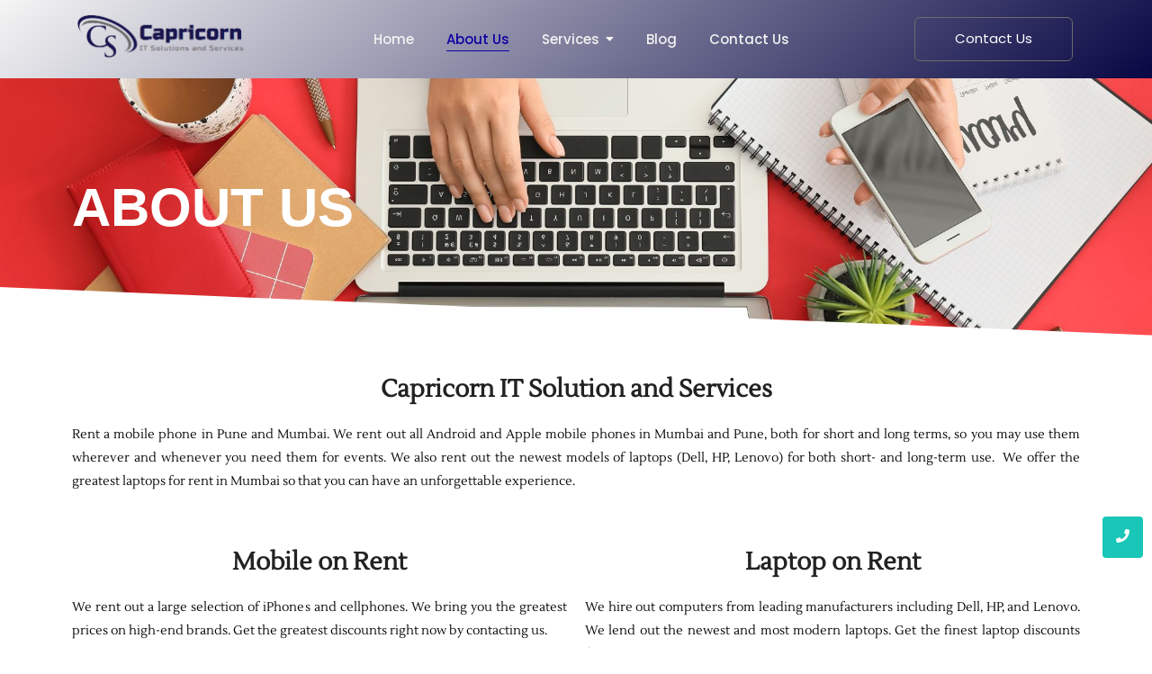

--- FILE ---
content_type: text/css
request_url: https://rentmobile.in/wp-content/uploads/elementor/css/post-161.css?ver=1762842250
body_size: 870
content:
.elementor-161 .elementor-element.elementor-element-1d777789:not(.elementor-motion-effects-element-type-background), .elementor-161 .elementor-element.elementor-element-1d777789 > .elementor-motion-effects-container > .elementor-motion-effects-layer{background-color:#C3C3C3;background-image:url("https://rentmobile.in/wp-content/uploads/2024/04/Untitled-design-2024-04-16T163725.325.jpg");background-position:center center;background-repeat:no-repeat;background-size:cover;}.elementor-161 .elementor-element.elementor-element-1d777789 > .elementor-background-overlay{background-color:#242424;opacity:0.5;transition:background 0.3s, border-radius 0.3s, opacity 0.3s;}.elementor-161 .elementor-element.elementor-element-1d777789 > .elementor-container{min-height:40vh;}.elementor-161 .elementor-element.elementor-element-1d777789{transition:background 0.3s, border 0.3s, border-radius 0.3s, box-shadow 0.3s;margin-top:0px;margin-bottom:0px;}.elementor-161 .elementor-element.elementor-element-1d777789 > .elementor-shape-bottom svg{height:57px;}.elementor-widget-heading .elementor-heading-title{font-family:var( --e-global-typography-primary-font-family ), Sans-serif;font-weight:var( --e-global-typography-primary-font-weight );color:var( --e-global-color-primary );}.elementor-161 .elementor-element.elementor-element-6b0f7d89 .elementor-heading-title{font-family:"Helvetica", Sans-serif;font-size:60px;font-weight:900;text-transform:uppercase;color:#FFFFFF;}.elementor-161 .elementor-element.elementor-element-7309f65a{--display:flex;--flex-direction:column;--container-widget-width:100%;--container-widget-height:initial;--container-widget-flex-grow:0;--container-widget-align-self:initial;--flex-wrap-mobile:wrap;--margin-top:30px;--margin-bottom:0px;--margin-left:0px;--margin-right:0px;}.elementor-161 .elementor-element.elementor-element-428067dd{text-align:center;}.elementor-161 .elementor-element.elementor-element-428067dd .elementor-heading-title{font-family:"Lustria", Sans-serif;font-size:27px;font-weight:900;color:#222222;}.elementor-161 .elementor-element.elementor-element-70dc3f81{margin-top:0px;margin-bottom:0px;}.elementor-widget-text-editor{font-family:var( --e-global-typography-text-font-family ), Sans-serif;font-weight:var( --e-global-typography-text-font-weight );color:var( --e-global-color-text );}.elementor-widget-text-editor.elementor-drop-cap-view-stacked .elementor-drop-cap{background-color:var( --e-global-color-primary );}.elementor-widget-text-editor.elementor-drop-cap-view-framed .elementor-drop-cap, .elementor-widget-text-editor.elementor-drop-cap-view-default .elementor-drop-cap{color:var( --e-global-color-primary );border-color:var( --e-global-color-primary );}.elementor-161 .elementor-element.elementor-element-2318f90f{text-align:justify;font-family:"Lustria", Sans-serif;font-size:14px;font-weight:400;color:#000000;}.elementor-161 .elementor-element.elementor-element-20e7b04{margin-top:16px;margin-bottom:0px;}.elementor-161 .elementor-element.elementor-element-f76ac80{text-align:center;}.elementor-161 .elementor-element.elementor-element-f76ac80 .elementor-heading-title{font-family:"Lustria", Sans-serif;font-size:27px;font-weight:900;color:#222222;}.elementor-161 .elementor-element.elementor-element-400b0a91{text-align:justify;font-family:"Lustria", Sans-serif;font-size:14px;font-weight:400;color:#000000;}.elementor-bc-flex-widget .elementor-161 .elementor-element.elementor-element-4791f9d2.elementor-column .elementor-widget-wrap{align-items:center;}.elementor-161 .elementor-element.elementor-element-4791f9d2.elementor-column.elementor-element[data-element_type="column"] > .elementor-widget-wrap.elementor-element-populated{align-content:center;align-items:center;}.elementor-161 .elementor-element.elementor-element-457e3c6{text-align:center;}.elementor-161 .elementor-element.elementor-element-457e3c6 .elementor-heading-title{font-family:"Lustria", Sans-serif;font-size:27px;font-weight:900;color:#222222;}.elementor-161 .elementor-element.elementor-element-c07b2b3{text-align:justify;font-family:"Lustria", Sans-serif;font-size:14px;font-weight:400;color:#000000;}.elementor-161 .elementor-element.elementor-element-8a93969{--display:flex;--flex-direction:column;--container-widget-width:100%;--container-widget-height:initial;--container-widget-flex-grow:0;--container-widget-align-self:initial;--flex-wrap-mobile:wrap;}.elementor-161 .elementor-element.elementor-element-625721e > .elementor-widget-container{margin:0px 0px 0px 0px;}.elementor-161 .elementor-element.elementor-element-625721e{text-align:center;}.elementor-161 .elementor-element.elementor-element-625721e .elementor-heading-title{font-family:"Lustria", Sans-serif;font-size:27px;font-weight:900;color:#000000;}.elementor-161 .elementor-element.elementor-element-dcacea0{--display:flex;--flex-direction:column;--container-widget-width:100%;--container-widget-height:initial;--container-widget-flex-grow:0;--container-widget-align-self:initial;--flex-wrap-mobile:wrap;--padding-top:0px;--padding-bottom:0px;--padding-left:0px;--padding-right:0px;}.elementor-161 .elementor-element.elementor-element-84e262e{--e-image-carousel-slides-to-show:7;}.elementor-161 .elementor-element.elementor-element-9a02e10{text-align:justify;font-family:"Lustria", Sans-serif;font-size:14px;font-weight:400;color:#000000;}.elementor-161 .elementor-element.elementor-element-1383540{--display:flex;--flex-direction:column;--container-widget-width:100%;--container-widget-height:initial;--container-widget-flex-grow:0;--container-widget-align-self:initial;--flex-wrap-mobile:wrap;}.elementor-widget-image .widget-image-caption{color:var( --e-global-color-text );font-family:var( --e-global-typography-text-font-family ), Sans-serif;font-weight:var( --e-global-typography-text-font-weight );}.elementor-161 .elementor-element.elementor-element-146537fb img{border-radius:20px 20px 20px 20px;}.elementor-161 .elementor-element.elementor-element-5788d1ca > .elementor-widget-container{margin:43px 0px 0px 0px;}.elementor-161 .elementor-element.elementor-element-5788d1ca{text-align:justify;font-family:"Lustria", Sans-serif;font-size:14px;font-weight:400;color:#000000;}.elementor-161 .elementor-element.elementor-element-704bd517{--display:flex;--flex-direction:column;--container-widget-width:100%;--container-widget-height:initial;--container-widget-flex-grow:0;--container-widget-align-self:initial;--flex-wrap-mobile:wrap;--margin-top:14px;--margin-bottom:0px;--margin-left:0px;--margin-right:0px;}.elementor-161 .elementor-element.elementor-element-57101d8a > .elementor-widget-container{margin:0px 0px 0px 0px;}.elementor-161 .elementor-element.elementor-element-57101d8a{text-align:justify;font-family:"Lustria", Sans-serif;font-size:14px;font-weight:400;color:#000000;}body.elementor-page-161:not(.elementor-motion-effects-element-type-background), body.elementor-page-161 > .elementor-motion-effects-container > .elementor-motion-effects-layer{background-color:#FFFFFF;}@media(min-width:768px){.elementor-161 .elementor-element.elementor-element-1b0daae7{width:51.273%;}.elementor-161 .elementor-element.elementor-element-287ff5f{width:48.508%;}}@media(max-width:1024px){.elementor-161 .elementor-element.elementor-element-1d777789{padding:0px 20px 0px 20px;}.elementor-161 .elementor-element.elementor-element-6b0f7d89 .elementor-heading-title{font-size:55px;}.elementor-161 .elementor-element.elementor-element-428067dd .elementor-heading-title{font-size:35px;}.elementor-161 .elementor-element.elementor-element-70dc3f81{margin-top:50px;margin-bottom:50px;padding:0px 20px 0px 20px;}.elementor-161 .elementor-element.elementor-element-20e7b04{padding:0px 20px 0px 20px;}.elementor-161 .elementor-element.elementor-element-f76ac80 .elementor-heading-title{font-size:35px;}.elementor-161 .elementor-element.elementor-element-457e3c6 .elementor-heading-title{font-size:35px;}.elementor-161 .elementor-element.elementor-element-776f2571{margin-top:80px;margin-bottom:0px;padding:0px 20px 0px 20px;}}@media(max-width:767px){.elementor-161 .elementor-element.elementor-element-6b0f7d89{text-align:center;}.elementor-161 .elementor-element.elementor-element-6b0f7d89 .elementor-heading-title{font-size:45px;}.elementor-161 .elementor-element.elementor-element-428067dd .elementor-heading-title{font-size:16px;}.elementor-161 .elementor-element.elementor-element-70dc3f81{margin-top:0px;margin-bottom:0px;}.elementor-161 .elementor-element.elementor-element-20e7b04{margin-top:0px;margin-bottom:0px;}.elementor-161 .elementor-element.elementor-element-f76ac80 .elementor-heading-title{font-size:16px;}.elementor-161 .elementor-element.elementor-element-457e3c6 .elementor-heading-title{font-size:16px;}.elementor-161 .elementor-element.elementor-element-84e262e{--e-image-carousel-slides-to-show:4;}.elementor-161 .elementor-element.elementor-element-9a02e10 > .elementor-widget-container{padding:22px 22px 22px 22px;}.elementor-161 .elementor-element.elementor-element-776f2571{margin-top:0px;margin-bottom:0px;}.elementor-161 .elementor-element.elementor-element-5788d1ca > .elementor-widget-container{margin:0px 0px 0px 0px;}.elementor-161 .elementor-element.elementor-element-704bd517{--margin-top:0px;--margin-bottom:0px;--margin-left:0px;--margin-right:0px;--padding-top:0px;--padding-bottom:26px;--padding-left:26px;--padding-right:26px;}.elementor-161 .elementor-element.elementor-element-57101d8a > .elementor-widget-container{margin:0px 0px 0px 0px;}}@media(max-width:1024px) and (min-width:768px){.elementor-161 .elementor-element.elementor-element-6cd36489{width:100%;}.elementor-161 .elementor-element.elementor-element-287ff5f{width:100%;}}

--- FILE ---
content_type: text/css
request_url: https://rentmobile.in/wp-content/uploads/elementor/css/post-129.css?ver=1762817421
body_size: 1650
content:
.elementor-129 .elementor-element.elementor-element-656e35c50:not(.elementor-motion-effects-element-type-background), .elementor-129 .elementor-element.elementor-element-656e35c50 > .elementor-motion-effects-container > .elementor-motion-effects-layer{background-color:transparent;background-image:linear-gradient(140deg, #F5F5F5 0%, #080744 100%);}.elementor-129 .elementor-element.elementor-element-656e35c50{transition:background 0.3s, border 0.3s, border-radius 0.3s, box-shadow 0.3s;}.elementor-129 .elementor-element.elementor-element-656e35c50 > .elementor-background-overlay{transition:background 0.3s, border-radius 0.3s, opacity 0.3s;}.elementor-bc-flex-widget .elementor-129 .elementor-element.elementor-element-48fab605.elementor-column .elementor-widget-wrap{align-items:center;}.elementor-129 .elementor-element.elementor-element-48fab605.elementor-column.elementor-element[data-element_type="column"] > .elementor-widget-wrap.elementor-element-populated{align-content:center;align-items:center;}.elementor-129 .elementor-element.elementor-element-5c005daf{text-align:left;}.elementor-129 .elementor-element.elementor-element-5c005daf .wpr-logo{padding:0px 0px 0px 0px;border-radius:2px 2px 2px 2px;}.elementor-129 .elementor-element.elementor-element-5c005daf .wpr-logo-image{max-width:196px;}.elementor-129 .elementor-element.elementor-element-5c005daf.wpr-logo-position-left .wpr-logo-image{margin-right:0px;}.elementor-129 .elementor-element.elementor-element-5c005daf.wpr-logo-position-right .wpr-logo-image{margin-left:0px;}.elementor-129 .elementor-element.elementor-element-5c005daf.wpr-logo-position-center .wpr-logo-image{margin-bottom:0px;}.elementor-129 .elementor-element.elementor-element-5c005daf .wpr-logo-image img{-webkit-transition-duration:0.7s;transition-duration:0.7s;}.elementor-129 .elementor-element.elementor-element-5c005daf .wpr-logo-title{color:#605BE5;margin:0 0 0px;}.elementor-129 .elementor-element.elementor-element-5c005daf .wpr-logo-description{color:#888888;}.elementor-bc-flex-widget .elementor-129 .elementor-element.elementor-element-2cc48eb8.elementor-column .elementor-widget-wrap{align-items:center;}.elementor-129 .elementor-element.elementor-element-2cc48eb8.elementor-column.elementor-element[data-element_type="column"] > .elementor-widget-wrap.elementor-element-populated{align-content:center;align-items:center;}.elementor-129 .elementor-element.elementor-element-2157c0fa .wpr-menu-item.wpr-pointer-item{transition-duration:0.5s;}.elementor-129 .elementor-element.elementor-element-2157c0fa .wpr-menu-item.wpr-pointer-item .wpr-mega-menu-icon{transition-duration:0.5s;}.elementor-129 .elementor-element.elementor-element-2157c0fa .wpr-menu-item.wpr-pointer-item:before{transition-duration:0.5s;}.elementor-129 .elementor-element.elementor-element-2157c0fa .wpr-menu-item.wpr-pointer-item:after{transition-duration:0.5s;}.elementor-129 .elementor-element.elementor-element-2157c0fa .wpr-mobile-toggle-wrap{text-align:center;}.elementor-129 .elementor-element.elementor-element-2157c0fa .wpr-nav-menu .wpr-menu-item,
					 .elementor-129 .elementor-element.elementor-element-2157c0fa .wpr-nav-menu > .menu-item-has-children > .wpr-sub-icon{color:#F2F2F2;}.elementor-129 .elementor-element.elementor-element-2157c0fa .wpr-nav-menu .wpr-mega-menu-icon{color:#333333;font-size:16px;margin-right:5px;}.elementor-129 .elementor-element.elementor-element-2157c0fa .wpr-menu-item,.elementor-129 .elementor-element.elementor-element-2157c0fa .wpr-mobile-menu-item,.elementor-129 .elementor-element.elementor-element-2157c0fa .wpr-mobile-sub-menu-item,.elementor-129 .elementor-element.elementor-element-2157c0fa .wpr-mobile-toggle-text, .wpr-menu-offcanvas-back h3{font-family:"Poppins", Sans-serif;font-size:15px;font-weight:500;}.elementor-129 .elementor-element.elementor-element-2157c0fa .wpr-nav-menu .wpr-menu-item:hover,
					.elementor-129 .elementor-element.elementor-element-2157c0fa .wpr-nav-menu .wpr-menu-item:hover .wpr-mega-menu-icon,
					.elementor-129 .elementor-element.elementor-element-2157c0fa .wpr-nav-menu .wpr-menu-item.wpr-active-menu-item .wpr-mega-menu-icon,
					 .elementor-129 .elementor-element.elementor-element-2157c0fa .wpr-nav-menu > .menu-item-has-children:hover > .wpr-sub-icon,
					 .elementor-129 .elementor-element.elementor-element-2157c0fa .wpr-nav-menu .wpr-menu-item.wpr-active-menu-item,
					 .elementor-129 .elementor-element.elementor-element-2157c0fa .wpr-nav-menu > .menu-item-has-children.current_page_item > .wpr-sub-icon{color:#0D00A3;}.elementor-129 .elementor-element.elementor-element-2157c0fa.wpr-pointer-line-fx .wpr-menu-item:before,
					 .elementor-129 .elementor-element.elementor-element-2157c0fa.wpr-pointer-line-fx .wpr-menu-item:after{background-color:#0D00A3;}.elementor-129 .elementor-element.elementor-element-2157c0fa.wpr-pointer-border-fx .wpr-menu-item:before{border-color:#0D00A3;}.elementor-129 .elementor-element.elementor-element-2157c0fa.wpr-pointer-background-fx .wpr-menu-item:before{background-color:#0D00A3;}.elementor-129 .elementor-element.elementor-element-2157c0fa .menu-item-has-children .wpr-sub-icon{font-size:14px;}.elementor-129 .elementor-element.elementor-element-2157c0fa.wpr-pointer-underline>.wpr-nav-menu-container >ul>li>.wpr-menu-item:after,
					 .elementor-129 .elementor-element.elementor-element-2157c0fa.wpr-pointer-overline>.wpr-nav-menu-container >ul>li>.wpr-menu-item:before,
					 .elementor-129 .elementor-element.elementor-element-2157c0fa.wpr-pointer-double-line>.wpr-nav-menu-container >ul>li>.wpr-menu-item:before,
					 .elementor-129 .elementor-element.elementor-element-2157c0fa.wpr-pointer-double-line>.wpr-nav-menu-container >ul>li>.wpr-menu-item:after{height:1px;}.elementor-129 .elementor-element.elementor-element-2157c0fa.wpr-pointer-border-fx>.wpr-nav-menu-container >ul>li>.wpr-menu-item:before{border-width:1px;}.elementor-129 .elementor-element.elementor-element-2157c0fa.wpr-pointer-underline>.elementor-widget-container>.wpr-nav-menu-container >ul>li>.wpr-menu-item:after,
					 .elementor-129 .elementor-element.elementor-element-2157c0fa.wpr-pointer-overline>.elementor-widget-container>.wpr-nav-menu-container >ul>li>.wpr-menu-item:before,
					 .elementor-129 .elementor-element.elementor-element-2157c0fa.wpr-pointer-double-line>.elementor-widget-container>.wpr-nav-menu-container >ul>li>.wpr-menu-item:before,
					 .elementor-129 .elementor-element.elementor-element-2157c0fa.wpr-pointer-double-line>.elementor-widget-container>.wpr-nav-menu-container >ul>li>.wpr-menu-item:after{height:1px;}.elementor-129 .elementor-element.elementor-element-2157c0fa.wpr-pointer-border-fx>.elementor-widget-container>.wpr-nav-menu-container >ul>li>.wpr-menu-item:before{border-width:1px;}.elementor-129 .elementor-element.elementor-element-2157c0fa:not(.wpr-pointer-border-fx) .wpr-menu-item.wpr-pointer-item:before{transform:translateY(-13px);}.elementor-129 .elementor-element.elementor-element-2157c0fa:not(.wpr-pointer-border-fx) .wpr-menu-item.wpr-pointer-item:after{transform:translateY(13px);}.elementor-129 .elementor-element.elementor-element-2157c0fa .wpr-nav-menu .wpr-menu-item{padding-left:0px;padding-right:0px;padding-top:15px;padding-bottom:15px;}.elementor-129 .elementor-element.elementor-element-2157c0fa .wpr-nav-menu > .menu-item{margin-left:18px;margin-right:18px;}.elementor-129 .elementor-element.elementor-element-2157c0fa .wpr-nav-menu-vertical .wpr-nav-menu > li > .wpr-sub-menu{margin-left:18px;transform:translateX(17px);}.elementor-129 .elementor-element.elementor-element-2157c0fa .wpr-nav-menu-vertical .wpr-nav-menu > li > .wpr-sub-mega-menu{margin-left:18px;transform:translateX(17px);}.elementor-129 .elementor-element.elementor-element-2157c0fa.wpr-main-menu-align-left .wpr-nav-menu-vertical .wpr-nav-menu > li > .wpr-sub-icon{right:18px;}.elementor-129 .elementor-element.elementor-element-2157c0fa.wpr-main-menu-align-right .wpr-nav-menu-vertical .wpr-nav-menu > li > .wpr-sub-icon{left:18px;}.elementor-129 .elementor-element.elementor-element-2157c0fa .wpr-nav-menu-horizontal .wpr-nav-menu .wpr-sub-mega-menu{transform:translateY(17px);}.elementor-129 .elementor-element.elementor-element-2157c0fa.wpr-main-menu-align-center .wpr-nav-menu-horizontal .wpr-mega-menu-pos-default.wpr-mega-menu-width-custom .wpr-sub-mega-menu{transform:translate(-50%, 17px);}.elementor-129 .elementor-element.elementor-element-2157c0fa .wpr-nav-menu-horizontal .wpr-nav-menu > li > .wpr-sub-menu{transform:translateY(17px);}.elementor-129 .elementor-element.elementor-element-2157c0fa .wpr-nav-menu .wpr-mega-menu-badge{top:-5px;padding:3px 5px 2px 5px;border-radius:0px 0px 0px 0px;}.elementor-129 .elementor-element.elementor-element-2157c0fa .wpr-nav-menu-horizontal .wpr-mega-menu-badge{right:15px;}.elementor-129 .elementor-element.elementor-element-2157c0fa .wpr-nav-menu-vertical .wpr-mega-menu-badge{margin-left:15px;}.elementor-129 .elementor-element.elementor-element-2157c0fa .wpr-sub-mega-menu{background-color:#ffffff;border-radius:10px;}.elementor-129 .elementor-element.elementor-element-2157c0fa .wpr-sub-menu .wpr-sub-menu-item,
					 .elementor-129 .elementor-element.elementor-element-2157c0fa .wpr-sub-menu > .menu-item-has-children .wpr-sub-icon{color:#333333;}.elementor-129 .elementor-element.elementor-element-2157c0fa .wpr-sub-menu .wpr-sub-menu-item{background-color:#ffffff;font-family:"Poppins", Sans-serif;font-size:12px;font-weight:500;padding-left:4px;padding-right:4px;padding-top:2px;padding-bottom:2px;}.elementor-129 .elementor-element.elementor-element-2157c0fa .wpr-sub-menu .wpr-sub-menu-item:hover,
					 .elementor-129 .elementor-element.elementor-element-2157c0fa .wpr-sub-menu > .menu-item-has-children .wpr-sub-menu-item:hover .wpr-sub-icon,
					 .elementor-129 .elementor-element.elementor-element-2157c0fa .wpr-sub-menu .wpr-sub-menu-item.wpr-active-menu-item,
					 .elementor-129 .elementor-element.elementor-element-2157c0fa .wpr-sub-menu .wpr-sub-menu-item.wpr-active-menu-item .wpr-sub-icon,
					 .elementor-129 .elementor-element.elementor-element-2157c0fa .wpr-sub-menu > .menu-item-has-children.current_page_item .wpr-sub-icon{color:#ffffff;}.elementor-129 .elementor-element.elementor-element-2157c0fa .wpr-sub-menu .wpr-sub-menu-item:hover,
					 .elementor-129 .elementor-element.elementor-element-2157c0fa .wpr-sub-menu .wpr-sub-menu-item.wpr-active-menu-item{background-color:#100B99;}.elementor-129 .elementor-element.elementor-element-2157c0fa .wpr-sub-menu .wpr-sub-icon{right:4px;}.elementor-129 .elementor-element.elementor-element-2157c0fa.wpr-main-menu-align-right .wpr-nav-menu-vertical .wpr-sub-menu .wpr-sub-icon{left:4px;}.elementor-129 .elementor-element.elementor-element-2157c0fa.wpr-sub-divider-yes .wpr-sub-menu li:not(:last-child){border-bottom-color:#e8e8e8;border-bottom-width:2px;}.elementor-129 .elementor-element.elementor-element-2157c0fa .wpr-sub-menu{border-style:solid;border-width:1px 1px 1px 1px;border-color:#E8E8E8;}.elementor-129 .elementor-element.elementor-element-2157c0fa .wpr-mobile-toggle{border-color:#FFFFFF;width:44px;border-width:0px;}.elementor-129 .elementor-element.elementor-element-2157c0fa .wpr-mobile-toggle-text{color:#FFFFFF;}.elementor-129 .elementor-element.elementor-element-2157c0fa .wpr-mobile-toggle-line{background-color:#FFFFFF;height:2px;margin-bottom:5px;}.elementor-129 .elementor-element.elementor-element-2157c0fa .wpr-mobile-toggle:hover{border-color:#0E0294;}.elementor-129 .elementor-element.elementor-element-2157c0fa .wpr-mobile-toggle:hover .wpr-mobile-toggle-text{color:#0E0294;}.elementor-129 .elementor-element.elementor-element-2157c0fa .wpr-mobile-toggle:hover .wpr-mobile-toggle-line{background-color:#0E0294;}.elementor-129 .elementor-element.elementor-element-2157c0fa .wpr-mobile-menu-item,
					.elementor-129 .elementor-element.elementor-element-2157c0fa .wpr-mobile-sub-menu-item,
					.elementor-129 .elementor-element.elementor-element-2157c0fa .menu-item-has-children > .wpr-mobile-menu-item:after{color:#FFFFFF;}.elementor-129 .elementor-element.elementor-element-2157c0fa .wpr-mobile-nav-menu > li,
					 .elementor-129 .elementor-element.elementor-element-2157c0fa .wpr-mobile-sub-menu li{background-color:#355AC6F2;}.elementor-129 .elementor-element.elementor-element-2157c0fa .wpr-mobile-nav-menu li a:hover,
					 .elementor-129 .elementor-element.elementor-element-2157c0fa .wpr-mobile-nav-menu .menu-item-has-children > a:hover:after,
					 .elementor-129 .elementor-element.elementor-element-2157c0fa .wpr-mobile-nav-menu li a.wpr-active-menu-item,
					 .elementor-129 .elementor-element.elementor-element-2157c0fa .wpr-mobile-nav-menu .menu-item-has-children.current_page_item > a:hover:after{color:#070707;}.elementor-129 .elementor-element.elementor-element-2157c0fa .wpr-mobile-menu-item:hover,
					.elementor-129 .elementor-element.elementor-element-2157c0fa .wpr-mobile-sub-menu-item:hover,
					.elementor-129 .elementor-element.elementor-element-2157c0fa .wpr-mobile-sub-menu-item.wpr-active-menu-item,
					.elementor-129 .elementor-element.elementor-element-2157c0fa .wpr-mobile-menu-item.wpr-active-menu-item{background-color:#F3F3F3;}.elementor-129 .elementor-element.elementor-element-2157c0fa .wpr-mobile-menu-item{padding-left:20px;padding-right:20px;}.elementor-129 .elementor-element.elementor-element-2157c0fa .wpr-mobile-mega-menu > li > a > .wpr-mobile-sub-icon{padding:20px;}.elementor-129 .elementor-element.elementor-element-2157c0fa .wpr-mobile-nav-menu .wpr-mobile-menu-item{padding-top:13px;padding-bottom:13px;}.elementor-129 .elementor-element.elementor-element-2157c0fa .wpr-mobile-mega-menu .wpr-mobile-sub-icon{font-size:14px;}.elementor-129 .elementor-element.elementor-element-2157c0fa .wpr-mobile-nav-menu .wpr-mobile-sub-menu-item{font-size:12px;padding-left:10px;padding-right:10px;padding-top:5px;padding-bottom:5px;}.elementor-129 .elementor-element.elementor-element-2157c0fa .wpr-menu-offcanvas-back{padding-left:10px;padding-right:10px;}.elementor-129 .elementor-element.elementor-element-2157c0fa.wpr-mobile-menu-display-dropdown .wpr-mobile-nav-menu{margin-top:10px;}.elementor-bc-flex-widget .elementor-129 .elementor-element.elementor-element-2750426b.elementor-column .elementor-widget-wrap{align-items:center;}.elementor-129 .elementor-element.elementor-element-2750426b.elementor-column.elementor-element[data-element_type="column"] > .elementor-widget-wrap.elementor-element-populated{align-content:center;align-items:center;}.elementor-129 .elementor-element.elementor-element-9876863 .wpr-button{background-color:#FF188700;-webkit-transition-duration:0.4s;transition-duration:0.4s;-webkit-animation-duration:0.4s;animation-duration:0.4s;border-color:#6D6B6C;border-style:solid;border-width:1px 1px 1px 1px;border-radius:6px 6px 6px 6px;}	.elementor-129 .elementor-element.elementor-element-9876863 [class*="elementor-animation"]:hover,
								.elementor-129 .elementor-element.elementor-element-9876863 .wpr-button::before,
								.elementor-129 .elementor-element.elementor-element-9876863 .wpr-button::after{background-color:transparent;background-image:linear-gradient(130deg, #E9E5EC 0%, #4C494A 100%);}.elementor-129 .elementor-element.elementor-element-9876863 .wpr-button::before{-webkit-transition-duration:0.4s;transition-duration:0.4s;-webkit-animation-duration:0.4s;animation-duration:0.4s;}.elementor-129 .elementor-element.elementor-element-9876863 .wpr-button::after{-webkit-transition-duration:0.4s;transition-duration:0.4s;-webkit-animation-duration:0.4s;animation-duration:0.4s;color:#ffffff;padding:10px 10px 11px 10px;}.elementor-129 .elementor-element.elementor-element-9876863 .wpr-button .wpr-button-icon{-webkit-transition-duration:0.4s;transition-duration:0.4s;}.elementor-129 .elementor-element.elementor-element-9876863 .wpr-button .wpr-button-icon svg{-webkit-transition-duration:0.4s;transition-duration:0.4s;}.elementor-129 .elementor-element.elementor-element-9876863 .wpr-button .wpr-button-text{-webkit-transition-duration:0.4s;transition-duration:0.4s;-webkit-animation-duration:0.4s;animation-duration:0.4s;}.elementor-129 .elementor-element.elementor-element-9876863 .wpr-button .wpr-button-content{-webkit-transition-duration:0.4s;transition-duration:0.4s;-webkit-animation-duration:0.4s;animation-duration:0.4s;}.elementor-129 .elementor-element.elementor-element-9876863 .wpr-button-wrap{max-width:190px;}.elementor-129 .elementor-element.elementor-element-9876863{text-align:left;}.elementor-129 .elementor-element.elementor-element-9876863 .wpr-button-content{-webkit-justify-content:center;justify-content:center;}.elementor-129 .elementor-element.elementor-element-9876863 .wpr-button-text{-webkit-justify-content:center;justify-content:center;color:#ffffff;}.elementor-129 .elementor-element.elementor-element-9876863 .wpr-button-icon{font-size:18px;}.elementor-129 .elementor-element.elementor-element-9876863 .wpr-button-icon svg{width:18px;height:18px;}.elementor-129 .elementor-element.elementor-element-9876863.wpr-button-icon-position-left .wpr-button-icon{margin-right:12px;}.elementor-129 .elementor-element.elementor-element-9876863.wpr-button-icon-position-right .wpr-button-icon{margin-left:12px;}.elementor-129 .elementor-element.elementor-element-9876863.wpr-button-icon-style-inline .wpr-button-icon{color:#ffffff;}.elementor-129 .elementor-element.elementor-element-9876863.wpr-button-icon-style-inline .wpr-button-icon svg{fill:#ffffff;}.elementor-129 .elementor-element.elementor-element-9876863 .wpr-button-text,.elementor-129 .elementor-element.elementor-element-9876863 .wpr-button::after{font-family:"Poppins", Sans-serif;font-size:15px;font-weight:400;}.elementor-129 .elementor-element.elementor-element-9876863 .wpr-button:hover .wpr-button-text{color:#ffffff;}.elementor-129 .elementor-element.elementor-element-9876863.wpr-button-icon-style-inline .wpr-button:hover .wpr-button-icon{color:#ffffff;}.elementor-129 .elementor-element.elementor-element-9876863.wpr-button-icon-style-inline .wpr-button:hover .wpr-button-icon svg{fill:#ffffff;}.elementor-129 .elementor-element.elementor-element-9876863 .wpr-button:hover{border-color:#000000;}.elementor-129 .elementor-element.elementor-element-9876863.wpr-button-icon-style-inline .wpr-button{padding:10px 10px 11px 10px;}.elementor-129 .elementor-element.elementor-element-9876863.wpr-button-icon-style-block .wpr-button-text{padding:10px 10px 11px 10px;}.elementor-129 .elementor-element.elementor-element-9876863.wpr-button-icon-style-inline-block .wpr-button-content{padding:10px 10px 11px 10px;}@media(max-width:1024px){.elementor-129 .elementor-element.elementor-element-656e35c50{padding:0px 20px 0px 20px;}.elementor-129 .elementor-element.elementor-element-5c005daf .wpr-logo-image{max-width:35px;}.elementor-129 .elementor-element.elementor-element-2157c0fa .wpr-menu-item,.elementor-129 .elementor-element.elementor-element-2157c0fa .wpr-mobile-menu-item,.elementor-129 .elementor-element.elementor-element-2157c0fa .wpr-mobile-sub-menu-item,.elementor-129 .elementor-element.elementor-element-2157c0fa .wpr-mobile-toggle-text, .wpr-menu-offcanvas-back h3{font-size:13px;}.elementor-129 .elementor-element.elementor-element-2157c0fa .wpr-nav-menu .wpr-menu-item{padding-left:0px;padding-right:0px;}.elementor-129 .elementor-element.elementor-element-2157c0fa .wpr-nav-menu > .menu-item{margin-left:10px;margin-right:10px;}.elementor-129 .elementor-element.elementor-element-2157c0fa .wpr-nav-menu-vertical .wpr-nav-menu > li > .wpr-sub-menu{margin-left:10px;}.elementor-129 .elementor-element.elementor-element-2157c0fa .wpr-nav-menu-vertical .wpr-nav-menu > li > .wpr-sub-mega-menu{margin-left:10px;}.elementor-129 .elementor-element.elementor-element-2157c0fa.wpr-main-menu-align-left .wpr-nav-menu-vertical .wpr-nav-menu > li > .wpr-sub-icon{right:10px;}.elementor-129 .elementor-element.elementor-element-2157c0fa.wpr-main-menu-align-right .wpr-nav-menu-vertical .wpr-nav-menu > li > .wpr-sub-icon{left:10px;}.elementor-129 .elementor-element.elementor-element-2157c0fa.wpr-mobile-menu-display-dropdown .wpr-mobile-nav-menu{margin-top:18px;}.elementor-129 .elementor-element.elementor-element-9876863 .wpr-button-text,.elementor-129 .elementor-element.elementor-element-9876863 .wpr-button::after{font-size:13px;}}@media(max-width:767px){.elementor-129 .elementor-element.elementor-element-48fab605{width:55%;}.elementor-129 .elementor-element.elementor-element-5c005daf .wpr-logo-image{max-width:180px;}.elementor-129 .elementor-element.elementor-element-2cc48eb8{width:45%;}.elementor-129 .elementor-element.elementor-element-2157c0fa .wpr-mobile-toggle-wrap{text-align:right;}.elementor-129 .elementor-element.elementor-element-2157c0fa.wpr-mobile-menu-display-dropdown .wpr-mobile-nav-menu{margin-top:18px;}.elementor-129 .elementor-element.elementor-element-2750426b{width:100%;}.elementor-129 .elementor-element.elementor-element-9876863{text-align:center;}}@media(min-width:768px){.elementor-129 .elementor-element.elementor-element-48fab605{width:19%;}.elementor-129 .elementor-element.elementor-element-2cc48eb8{width:63.112%;}.elementor-129 .elementor-element.elementor-element-2750426b{width:17.193%;}}

--- FILE ---
content_type: text/css
request_url: https://rentmobile.in/wp-content/uploads/elementor/css/post-840.css?ver=1762817421
body_size: 1436
content:
.elementor-840 .elementor-element.elementor-element-8797e860:not(.elementor-motion-effects-element-type-background), .elementor-840 .elementor-element.elementor-element-8797e860 > .elementor-motion-effects-container > .elementor-motion-effects-layer{background-color:#FFFFFF;}.elementor-840 .elementor-element.elementor-element-8797e860 > .elementor-background-overlay{opacity:0.1;transition:background 0.3s, border-radius 0.3s, opacity 0.3s;}.elementor-840 .elementor-element.elementor-element-8797e860{transition:background 0.3s, border 0.3s, border-radius 0.3s, box-shadow 0.3s;padding:40px 0px 20px 0px;}.elementor-bc-flex-widget .elementor-840 .elementor-element.elementor-element-5ef909d3.elementor-column .elementor-widget-wrap{align-items:center;}.elementor-840 .elementor-element.elementor-element-5ef909d3.elementor-column.elementor-element[data-element_type="column"] > .elementor-widget-wrap.elementor-element-populated{align-content:center;align-items:center;}.elementor-840 .elementor-element.elementor-element-3d45c14c{text-align:left;}.elementor-840 .elementor-element.elementor-element-3d45c14c .wpr-logo{padding:0px 0px 0px 0px;border-radius:2px 2px 2px 2px;}.elementor-840 .elementor-element.elementor-element-3d45c14c .wpr-logo-image{max-width:289px;}.elementor-840 .elementor-element.elementor-element-3d45c14c.wpr-logo-position-left .wpr-logo-image{margin-right:0px;}.elementor-840 .elementor-element.elementor-element-3d45c14c.wpr-logo-position-right .wpr-logo-image{margin-left:0px;}.elementor-840 .elementor-element.elementor-element-3d45c14c.wpr-logo-position-center .wpr-logo-image{margin-bottom:0px;}.elementor-840 .elementor-element.elementor-element-3d45c14c .wpr-logo-image img{-webkit-transition-duration:0.7s;transition-duration:0.7s;}.elementor-840 .elementor-element.elementor-element-3d45c14c .wpr-logo-title{color:#605BE5;margin:0 0 0px;}.elementor-840 .elementor-element.elementor-element-3d45c14c .wpr-logo-description{color:#888888;}.elementor-bc-flex-widget .elementor-840 .elementor-element.elementor-element-2a29a5b9.elementor-column .elementor-widget-wrap{align-items:center;}.elementor-840 .elementor-element.elementor-element-2a29a5b9.elementor-column.elementor-element[data-element_type="column"] > .elementor-widget-wrap.elementor-element-populated{align-content:center;align-items:center;}.elementor-bc-flex-widget .elementor-840 .elementor-element.elementor-element-3206de4d.elementor-column .elementor-widget-wrap{align-items:center;}.elementor-840 .elementor-element.elementor-element-3206de4d.elementor-column.elementor-element[data-element_type="column"] > .elementor-widget-wrap.elementor-element-populated{align-content:center;align-items:center;}.elementor-840 .elementor-element.elementor-element-2434914f .elementor-repeater-item-b0ad51d.elementor-social-icon{background-color:#19C6B7;}.elementor-840 .elementor-element.elementor-element-2434914f .elementor-repeater-item-b0ad51d.elementor-social-icon i{color:#FFFFFF;}.elementor-840 .elementor-element.elementor-element-2434914f .elementor-repeater-item-b0ad51d.elementor-social-icon svg{fill:#FFFFFF;}.elementor-840 .elementor-element.elementor-element-2434914f .elementor-repeater-item-1709ef2.elementor-social-icon{background-color:#19C6B7;}.elementor-840 .elementor-element.elementor-element-2434914f .elementor-repeater-item-1709ef2.elementor-social-icon i{color:#FFFFFF;}.elementor-840 .elementor-element.elementor-element-2434914f .elementor-repeater-item-1709ef2.elementor-social-icon svg{fill:#FFFFFF;}.elementor-840 .elementor-element.elementor-element-2434914f .elementor-repeater-item-8f0f5c1.elementor-social-icon{background-color:#19C6B7;}.elementor-840 .elementor-element.elementor-element-2434914f .elementor-repeater-item-8f0f5c1.elementor-social-icon i{color:#FFFFFF;}.elementor-840 .elementor-element.elementor-element-2434914f .elementor-repeater-item-8f0f5c1.elementor-social-icon svg{fill:#FFFFFF;}.elementor-840 .elementor-element.elementor-element-2434914f{--grid-template-columns:repeat(0, auto);--icon-size:16px;--grid-column-gap:5px;--grid-row-gap:0px;}.elementor-840 .elementor-element.elementor-element-2434914f .elementor-widget-container{text-align:right;}.elementor-840 .elementor-element.elementor-element-2434914f .elementor-social-icon{background-color:#FFFFFF;--icon-padding:0.8em;}.elementor-840 .elementor-element.elementor-element-2434914f .elementor-social-icon i{color:#302D2D;}.elementor-840 .elementor-element.elementor-element-2434914f .elementor-social-icon svg{fill:#302D2D;}.elementor-840 .elementor-element.elementor-element-2434914f .elementor-icon{border-radius:30px 30px 30px 30px;}.elementor-840 .elementor-element.elementor-element-2434914f .elementor-social-icon:hover{background-color:#020765;}.elementor-840 .elementor-element.elementor-element-572431fd:not(.elementor-motion-effects-element-type-background), .elementor-840 .elementor-element.elementor-element-572431fd > .elementor-motion-effects-container > .elementor-motion-effects-layer{background-color:transparent;background-image:linear-gradient(180deg, #CFCFCF 0%, #2C3662 100%);}.elementor-840 .elementor-element.elementor-element-572431fd > .elementor-container{max-width:1300px;}.elementor-840 .elementor-element.elementor-element-572431fd > .elementor-background-overlay{opacity:0.1;transition:background 0.3s, border-radius 0.3s, opacity 0.3s;}.elementor-840 .elementor-element.elementor-element-572431fd{transition:background 0.3s, border 0.3s, border-radius 0.3s, box-shadow 0.3s;padding:50px 0px 25px 0px;}.elementor-840 .elementor-element.elementor-element-65152ffd > .elementor-widget-wrap > .elementor-widget:not(.elementor-widget__width-auto):not(.elementor-widget__width-initial):not(:last-child):not(.elementor-absolute){margin-bottom:11px;}.elementor-widget-heading .elementor-heading-title{font-family:var( --e-global-typography-primary-font-family ), Sans-serif;font-weight:var( --e-global-typography-primary-font-weight );color:var( --e-global-color-primary );}.elementor-840 .elementor-element.elementor-element-15af8701 .elementor-heading-title{font-family:"Poppins", Sans-serif;font-size:21px;font-weight:600;color:#2C3662;}.elementor-widget-text-editor{font-family:var( --e-global-typography-text-font-family ), Sans-serif;font-weight:var( --e-global-typography-text-font-weight );color:var( --e-global-color-text );}.elementor-widget-text-editor.elementor-drop-cap-view-stacked .elementor-drop-cap{background-color:var( --e-global-color-primary );}.elementor-widget-text-editor.elementor-drop-cap-view-framed .elementor-drop-cap, .elementor-widget-text-editor.elementor-drop-cap-view-default .elementor-drop-cap{color:var( --e-global-color-primary );border-color:var( --e-global-color-primary );}.elementor-840 .elementor-element.elementor-element-6611313d > .elementor-widget-container{margin:0px 0px 0px 0px;}.elementor-840 .elementor-element.elementor-element-6611313d{text-align:justify;font-family:"Poppins", Sans-serif;font-size:15px;font-weight:500;color:#FFFFFF;}.elementor-840 .elementor-element.elementor-element-77fef707 > .elementor-widget-wrap > .elementor-widget:not(.elementor-widget__width-auto):not(.elementor-widget__width-initial):not(:last-child):not(.elementor-absolute){margin-bottom:17px;}.elementor-840 .elementor-element.elementor-element-956c20e .elementor-heading-title{font-family:"Poppins", Sans-serif;font-size:21px;font-weight:600;color:#2C3662;}.elementor-widget-icon-list .elementor-icon-list-item:not(:last-child):after{border-color:var( --e-global-color-text );}.elementor-widget-icon-list .elementor-icon-list-icon i{color:var( --e-global-color-primary );}.elementor-widget-icon-list .elementor-icon-list-icon svg{fill:var( --e-global-color-primary );}.elementor-widget-icon-list .elementor-icon-list-item > .elementor-icon-list-text, .elementor-widget-icon-list .elementor-icon-list-item > a{font-family:var( --e-global-typography-text-font-family ), Sans-serif;font-weight:var( --e-global-typography-text-font-weight );}.elementor-widget-icon-list .elementor-icon-list-text{color:var( --e-global-color-secondary );}.elementor-840 .elementor-element.elementor-element-7897cd5a > .elementor-widget-container{margin:0px 0px 0px 0px;}.elementor-840 .elementor-element.elementor-element-7897cd5a .elementor-icon-list-items:not(.elementor-inline-items) .elementor-icon-list-item:not(:last-child){padding-block-end:calc(12px/2);}.elementor-840 .elementor-element.elementor-element-7897cd5a .elementor-icon-list-items:not(.elementor-inline-items) .elementor-icon-list-item:not(:first-child){margin-block-start:calc(12px/2);}.elementor-840 .elementor-element.elementor-element-7897cd5a .elementor-icon-list-items.elementor-inline-items .elementor-icon-list-item{margin-inline:calc(12px/2);}.elementor-840 .elementor-element.elementor-element-7897cd5a .elementor-icon-list-items.elementor-inline-items{margin-inline:calc(-12px/2);}.elementor-840 .elementor-element.elementor-element-7897cd5a .elementor-icon-list-items.elementor-inline-items .elementor-icon-list-item:after{inset-inline-end:calc(-12px/2);}.elementor-840 .elementor-element.elementor-element-7897cd5a .elementor-icon-list-icon i{color:#FFFFFF;transition:color 0.3s;}.elementor-840 .elementor-element.elementor-element-7897cd5a .elementor-icon-list-icon svg{fill:#FFFFFF;transition:fill 0.3s;}.elementor-840 .elementor-element.elementor-element-7897cd5a{--e-icon-list-icon-size:20px;--icon-vertical-offset:0px;}.elementor-840 .elementor-element.elementor-element-7897cd5a .elementor-icon-list-item > .elementor-icon-list-text, .elementor-840 .elementor-element.elementor-element-7897cd5a .elementor-icon-list-item > a{font-family:"Poppins", Sans-serif;font-size:15px;font-weight:400;}.elementor-840 .elementor-element.elementor-element-7897cd5a .elementor-icon-list-text{color:#FFFFFF;transition:color 0.3s;}.elementor-840 .elementor-element.elementor-element-64453270 > .elementor-widget-wrap > .elementor-widget:not(.elementor-widget__width-auto):not(.elementor-widget__width-initial):not(:last-child):not(.elementor-absolute){margin-bottom:17px;}.elementor-840 .elementor-element.elementor-element-f311d0c .elementor-heading-title{font-family:"Poppins", Sans-serif;font-size:21px;font-weight:600;color:#2C3662;}.elementor-840 .elementor-element.elementor-element-70d03510 > .elementor-widget-container{margin:0px 0px 0px 0px;}.elementor-840 .elementor-element.elementor-element-70d03510 .elementor-heading-title{font-family:"Poppins", Sans-serif;font-size:14px;font-weight:500;color:#FFFFFF;}.elementor-840 .elementor-element.elementor-element-5e758b8 .elementor-heading-title{font-family:"Poppins", Sans-serif;font-size:14px;font-weight:500;color:#FFFFFF;}.elementor-840 .elementor-element.elementor-element-4fde0371 .elementor-heading-title{font-family:"Poppins", Sans-serif;font-size:14px;font-weight:500;color:#FFFFFF;}.elementor-840 .elementor-element.elementor-element-4a0ce78d .elementor-heading-title{font-family:"Poppins", Sans-serif;font-size:14px;font-weight:500;color:#FFFFFF;}.elementor-840 .elementor-element.elementor-element-3b9a1d84 > .elementor-widget-container{margin:0px 0px 0px 0px;padding:0px 0px 0px 0px;}.elementor-840 .elementor-element.elementor-element-3b9a1d84 .elementor-heading-title{font-family:"Poppins", Sans-serif;font-size:14px;font-weight:500;line-height:19px;color:#FFFFFF;}.elementor-840 .elementor-element.elementor-element-22411474:not(.elementor-motion-effects-element-type-background), .elementor-840 .elementor-element.elementor-element-22411474 > .elementor-motion-effects-container > .elementor-motion-effects-layer{background-color:#2C3662;}.elementor-840 .elementor-element.elementor-element-22411474 > .elementor-background-overlay{opacity:0.1;transition:background 0.3s, border-radius 0.3s, opacity 0.3s;}.elementor-840 .elementor-element.elementor-element-22411474{transition:background 0.3s, border 0.3s, border-radius 0.3s, box-shadow 0.3s;padding:10px 0px 20px 0px;}.elementor-bc-flex-widget .elementor-840 .elementor-element.elementor-element-2eea3037.elementor-column .elementor-widget-wrap{align-items:center;}.elementor-840 .elementor-element.elementor-element-2eea3037.elementor-column.elementor-element[data-element_type="column"] > .elementor-widget-wrap.elementor-element-populated{align-content:center;align-items:center;}.elementor-840 .elementor-element.elementor-element-1edbb190{text-align:center;font-family:"Poppins", Sans-serif;font-size:12px;font-weight:400;letter-spacing:0.3px;color:#A1AED3;}.elementor-840 .elementor-element.elementor-element-6e16b118{margin-top:-1px;margin-bottom:0px;}.elementor-840 .elementor-element.elementor-element-49a86aeb.wpr-pc-btn-align-fixed-right .wpr-pc-btn{right:10px;bottom:100px;}.elementor-840 .elementor-element.elementor-element-49a86aeb .wpr-pc-content{color:#ffffff;}.elementor-840 .elementor-element.elementor-element-49a86aeb .wpr-pc-btn-icon{color:#ffffff;font-size:15px;}.elementor-840 .elementor-element.elementor-element-49a86aeb .wpr-pc-btn-icon svg{fill:#ffffff;width:15px;height:15px;}.elementor-840 .elementor-element.elementor-element-49a86aeb .wpr-pc-btn{background-color:#19C6B7;border-color:#E8E8E8;box-shadow:0px 0px 10px 0px rgba(238.4403076171875, 238.4403076171875, 238.4403076171875, 0);transition:all  0.3s ease-in-out 0s;padding:14px 15px 14px 15px;border-style:none;border-radius:4px 4px 4px 4px;}.elementor-840 .elementor-element.elementor-element-49a86aeb .wpr-pc-btn:hover > .wpr-pc-btn-icon{Color:#fff;}.elementor-840 .elementor-element.elementor-element-49a86aeb .wpr-pc-btn:hover svg{fill:#fff;}.elementor-840 .elementor-element.elementor-element-49a86aeb .wpr-pc-btn:hover{background-color:#0EB2A4;border-color:#E8E8E8;}.elementor-840 .elementor-element.elementor-element-49a86aeb.wpr-pc-btn-icon-top .wpr-pc-btn-icon{margin-bottom:0px;}.elementor-840 .elementor-element.elementor-element-49a86aeb.wpr-pc-btn-icon-left .wpr-pc-btn-icon{margin-right:0px;}.elementor-840 .elementor-element.elementor-element-49a86aeb.wpr-pc-btn-icon-right .wpr-pc-btn-icon{margin-left:0px;}.elementor-840 .elementor-element.elementor-element-49a86aeb.wpr-pc-btn-icon-bottom .wpr-pc-btn-icon{margin-top:0px;}@media(min-width:768px){.elementor-840 .elementor-element.elementor-element-5ef909d3{width:24.736%;}.elementor-840 .elementor-element.elementor-element-2a29a5b9{width:48.877%;}.elementor-840 .elementor-element.elementor-element-3206de4d{width:25.758%;}.elementor-840 .elementor-element.elementor-element-77fef707{width:41%;}.elementor-840 .elementor-element.elementor-element-64453270{width:25.332%;}}@media(max-width:1024px) and (min-width:768px){.elementor-840 .elementor-element.elementor-element-65152ffd{width:50%;}.elementor-840 .elementor-element.elementor-element-77fef707{width:50%;}.elementor-840 .elementor-element.elementor-element-64453270{width:50%;}}@media(max-width:1024px){.elementor-840 .elementor-element.elementor-element-8797e860{padding:40px 20px 20px 20px;}.elementor-840 .elementor-element.elementor-element-2434914f{--icon-size:14px;}.elementor-840 .elementor-element.elementor-element-572431fd{padding:25px 20px 0px 20px;}.elementor-840 .elementor-element.elementor-element-15af8701 .elementor-heading-title{font-size:16px;}.elementor-840 .elementor-element.elementor-element-6611313d{font-size:13px;}.elementor-840 .elementor-element.elementor-element-956c20e .elementor-heading-title{font-size:16px;}.elementor-840 .elementor-element.elementor-element-f311d0c .elementor-heading-title{font-size:16px;}}@media(max-width:767px){.elementor-840 .elementor-element.elementor-element-3d45c14c .wpr-logo-image{max-width:85px;}.elementor-840 .elementor-element.elementor-element-572431fd{padding:0px 20px 0px 20px;}.elementor-840 .elementor-element.elementor-element-77fef707{width:100%;}.elementor-840 .elementor-element.elementor-element-64453270{width:100%;}}